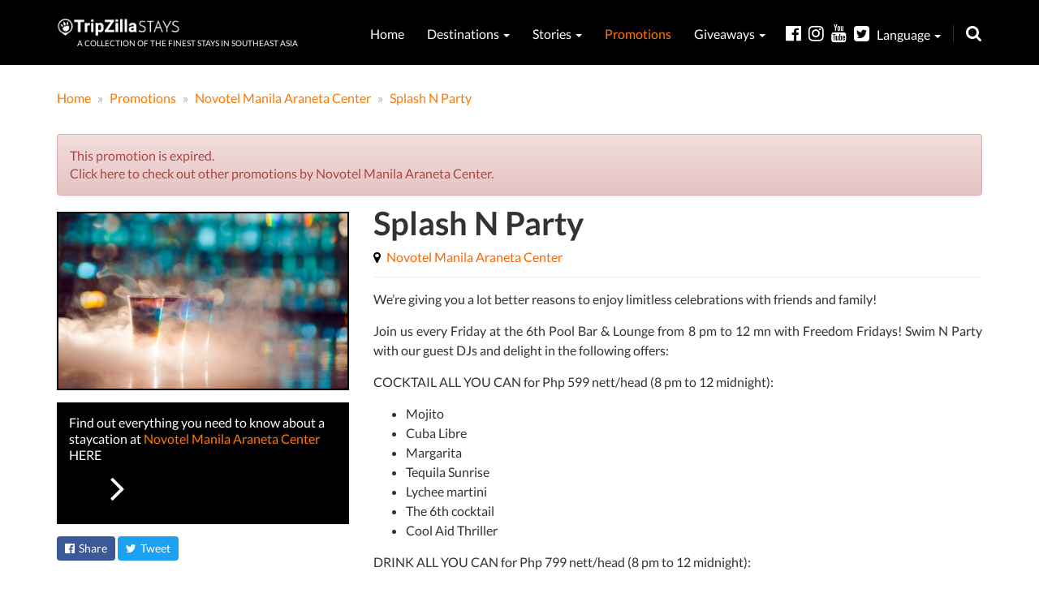

--- FILE ---
content_type: text/html; charset=utf-8
request_url: https://www.google.com/recaptcha/api2/aframe
body_size: 266
content:
<!DOCTYPE HTML><html><head><meta http-equiv="content-type" content="text/html; charset=UTF-8"></head><body><script nonce="PzwihSyHUP7_EWABnhCHZw">/** Anti-fraud and anti-abuse applications only. See google.com/recaptcha */ try{var clients={'sodar':'https://pagead2.googlesyndication.com/pagead/sodar?'};window.addEventListener("message",function(a){try{if(a.source===window.parent){var b=JSON.parse(a.data);var c=clients[b['id']];if(c){var d=document.createElement('img');d.src=c+b['params']+'&rc='+(localStorage.getItem("rc::a")?sessionStorage.getItem("rc::b"):"");window.document.body.appendChild(d);sessionStorage.setItem("rc::e",parseInt(sessionStorage.getItem("rc::e")||0)+1);localStorage.setItem("rc::h",'1765565125561');}}}catch(b){}});window.parent.postMessage("_grecaptcha_ready", "*");}catch(b){}</script></body></html>

--- FILE ---
content_type: text/css
request_url: https://stays.tripzilla.com/build/css/page/promotion/promotion-1af4d8f122.css
body_size: 681
content:
@font-face {
    font-family: FuturaMedium;
    src: url('/css/fonts/Futura-Medium.ttf');
}

div.promotion-item-description img {
    width: 100%!important;
}

div.promotion-item-name h1 {
    margin-top: 0;
    margin-bottom: 0;
    font-weight: bold;
    text-align: left;
    font-size: 40px;
    position: relative;
    line-height: 42px;
    bottom: 7px;
}

div.promotion-item-company {
    color: #000;
    border-bottom: 1px solid #eee;
    padding-bottom: 10px;
    font-size: 16px;
    line-height: 28px;
}

div.promotion-item-company > i {
    margin-right: 4px;
}

div.promotion-item-company > a {
    color: #f60;
}

div.promotion-item-description {
    margin-top: 15px;
    line-height: 24px;
}

div.promotion-item-description a {
    color: #f60;
}

/*
div.promotion-item-description a:before {
    content: '\f08e';
    font-family: 'FontAwesome';
    margin-right: 5px;
    position: relative;
    top: 1px;
}
*/

div.guide-widget {
    margin-top: 15px;
    background: #000;
    padding: 15px;
}
div.guide-widget a {
    color: #fff;
}
div.guide-widget-copy {
    width: 80%;
    text-align: left;
    display: table-cell;
    height: 50px;
    vertical-align: middle;
    line-height: 20px;
}

div.guide-widget-cta {
    width: 15%;
    display: table-cell;
    height: 50px;
    text-align: center;
    vertical-align: middle;
    font-size: 50px;
    line-height: 0;
}
div.social-bar {
    margin-top: 15px;
    margin-bottom: 10px;
}

div.social-bar > a > div {
    display: inline-block;
}

div.social-bar > a > div {
    color: #fff;
    padding: 5px 10px;
    border-radius: 4px;
    font-size: 14px;
}

div.social-bar > a > div > i {
    margin-right: 2px;
}

div.social-bar > a > div.fb-btn {
    background: #3b5998;
}

div.social-bar > a > div.twitter-btn {
    background: #1da1f2;
}

a.check-availability-cta {
    margin-top: 5px;
    background: #000;
    color: #fff !important;
    padding: 20px 15px;
    font-family: 'FuturaMedium', 'Playfair Display', 'Lato', Arial, sans-serif;
    float: right;
    font-size: 20px;
    line-height: 0;
}

a.check-availability-cta:after {
    font-family: FontAwesome;
    content: " \f101";
    position: relative;
    top: 1px;
    font-size: 25px;
    margin-left: 2px;
}

div.promotion-item-description ul {
    margin-bottom: 15px;
}

div.similar-promotion-item-tn {
    margin-bottom: 5px;
}

div.similar-promotion-item-title {
    font-weight: bold;
    text-align: left;
    color: #f81;
    line-height: 18px;
    min-height: 36px;
}

div.similar-promotion-item-company {
    white-space: nowrap;
    overflow: hidden;
    text-overflow: ellipsis;
    color: #000;
}

div.similar-promotion-item-company > i,
div.similar-promotion-item-company > small {
    color: #000;
}

div.similar-promotion-item-company > i {
    margin-right: 2px;
}

div.similar-promotion-item-copy-wrapper {
    margin-left: 2px;
}

div.similar-promotion-cta {
    background: #f81;
    text-align: center;
    color: #fff;
    padding: 5px 15px;
    position: absolute;
    margin-left: -5px;
    height: 32px;
    bottom: 0;
    width: 100%;
    white-space: nowrap;
    text-overflow: ellipsis;
    overflow-x: hidden;
}

div.promotion-item-price {
    font-family: 'FuturaMedium', 'Playfair Display', 'Lato', Arial, sans-serif;
    font-size: 20px;
    text-align: right;
    color: #f60;
    margin-top: 25px;
}

div.similar-promotion-item {
    width: 100%;
    box-shadow: 0 0 5px #c5c5c5;
    padding: 5px;
    min-height: 225px;
    position: relative;
    margin-bottom: 15px;
}

.breadcrumb {
    margin-top: 0;
}

/* Medium devices (desktops, 992px and below) */
@media only screen and (max-width: 992px) {
    div.similar-promotion-item,
    div.similar-promotion-item-title {
        min-height: 0;
    }

    div.similar-promotion-cta {
        position: relative;
        margin-left: 0;
        margin-top: 5px;
    }

    div.similar-promotion-item-company {
        margin-top: 2px;
    }

    div.promotion-item-price,
    a.check-availability-cta {
        width: 100%;
        text-align: center;
    }
}

--- FILE ---
content_type: application/javascript
request_url: https://stays.tripzilla.com/js/footer/en/subscription.js
body_size: 38
content:
/**
 * Created by Lenovo on 5/10/2018.
 */
$(document).ready(function() {
    $('#btn-newsletter').submit(function(e) {
        e.preventDefault();

        $.ajaxSetup({
            headers: {
                'X-CSRF-TOKEN': $('meta[name="csrf-token"]').attr('content')
            }
        });

        $.post($(this).prop('action'), $(this).serialize(), function(data, textStatus, xhr) {

            if(data.status == 'error')
            {
                toastr.error(data.status, 'Please enter a valid email address. !', {timeOut: 5000});

            }else{
                $('#btn-newsletter input[name=email]').val('');
                toastr.success(data.status, 'Thanks for subscribing !', {timeOut: 5000});

            }

        });
    });
});